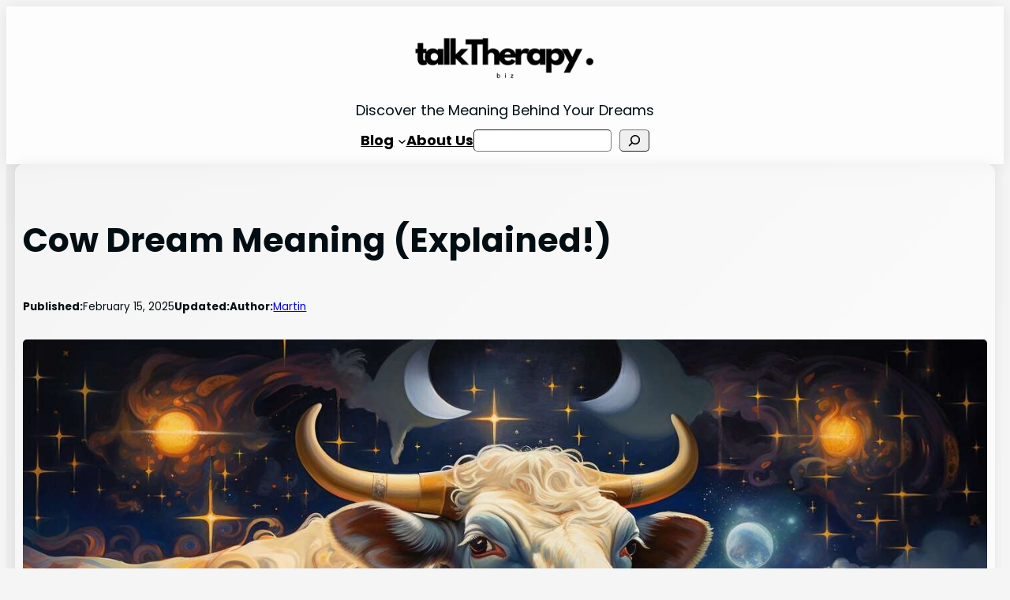

--- FILE ---
content_type: text/html; charset=utf-8
request_url: https://www.google.com/recaptcha/api2/aframe
body_size: 267
content:
<!DOCTYPE HTML><html><head><meta http-equiv="content-type" content="text/html; charset=UTF-8"></head><body><script nonce="dQB4_uSZLMXV-L86tTlfaQ">/** Anti-fraud and anti-abuse applications only. See google.com/recaptcha */ try{var clients={'sodar':'https://pagead2.googlesyndication.com/pagead/sodar?'};window.addEventListener("message",function(a){try{if(a.source===window.parent){var b=JSON.parse(a.data);var c=clients[b['id']];if(c){var d=document.createElement('img');d.src=c+b['params']+'&rc='+(localStorage.getItem("rc::a")?sessionStorage.getItem("rc::b"):"");window.document.body.appendChild(d);sessionStorage.setItem("rc::e",parseInt(sessionStorage.getItem("rc::e")||0)+1);localStorage.setItem("rc::h",'1769091122444');}}}catch(b){}});window.parent.postMessage("_grecaptcha_ready", "*");}catch(b){}</script></body></html>